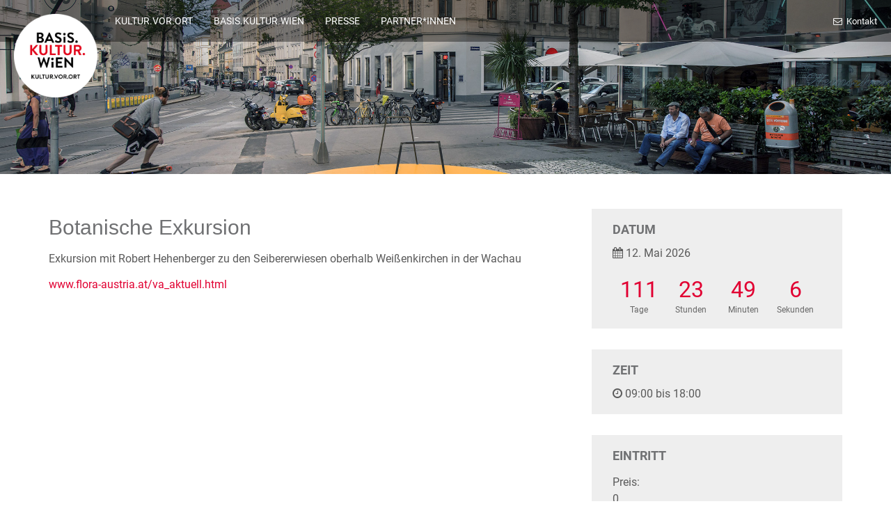

--- FILE ---
content_type: text/html; charset=UTF-8
request_url: https://kulturvorort.at/bk-events/botanische-exkursion-12-05-2019/
body_size: 10391
content:
<!DOCTYPE html>
<html lang="de">
<head>
	<meta charset="utf-8">
	<meta http-equiv="X-UA-Compatible" content="IE=edge">
	<meta name="viewport" content="width=device-width, initial-scale=1">
	<title>Botanische Exkursion &#8211; 12.05.2019 &#8211; Kultur Vor Ort</title>
<meta name='robots' content='max-image-preview:large' />
<link rel='dns-prefetch' href='//webcache-eu.datareporter.eu' />

<link rel="alternate" type="application/rss+xml" title="Kultur Vor Ort &raquo; Feed" href="https://kulturvorort.at/feed/" />
<link rel="alternate" type="application/rss+xml" title="Kultur Vor Ort &raquo; Kommentar-Feed" href="https://kulturvorort.at/comments/feed/" />
<link rel="alternate" title="oEmbed (JSON)" type="application/json+oembed" href="https://kulturvorort.at/wp-json/oembed/1.0/embed?url=https%3A%2F%2Fkulturvorort.at%2Fbk-events%2Fbotanische-exkursion-12-05-2019%2F" />
<link rel="alternate" title="oEmbed (XML)" type="text/xml+oembed" href="https://kulturvorort.at/wp-json/oembed/1.0/embed?url=https%3A%2F%2Fkulturvorort.at%2Fbk-events%2Fbotanische-exkursion-12-05-2019%2F&#038;format=xml" />
<style id='wp-img-auto-sizes-contain-inline-css' type='text/css'>
img:is([sizes=auto i],[sizes^="auto," i]){contain-intrinsic-size:3000px 1500px}
/*# sourceURL=wp-img-auto-sizes-contain-inline-css */
</style>
<style id='wp-emoji-styles-inline-css' type='text/css'>

	img.wp-smiley, img.emoji {
		display: inline !important;
		border: none !important;
		box-shadow: none !important;
		height: 1em !important;
		width: 1em !important;
		margin: 0 0.07em !important;
		vertical-align: -0.1em !important;
		background: none !important;
		padding: 0 !important;
	}
/*# sourceURL=wp-emoji-styles-inline-css */
</style>
<style id='wp-block-library-inline-css' type='text/css'>
:root{--wp-block-synced-color:#7a00df;--wp-block-synced-color--rgb:122,0,223;--wp-bound-block-color:var(--wp-block-synced-color);--wp-editor-canvas-background:#ddd;--wp-admin-theme-color:#007cba;--wp-admin-theme-color--rgb:0,124,186;--wp-admin-theme-color-darker-10:#006ba1;--wp-admin-theme-color-darker-10--rgb:0,107,160.5;--wp-admin-theme-color-darker-20:#005a87;--wp-admin-theme-color-darker-20--rgb:0,90,135;--wp-admin-border-width-focus:2px}@media (min-resolution:192dpi){:root{--wp-admin-border-width-focus:1.5px}}.wp-element-button{cursor:pointer}:root .has-very-light-gray-background-color{background-color:#eee}:root .has-very-dark-gray-background-color{background-color:#313131}:root .has-very-light-gray-color{color:#eee}:root .has-very-dark-gray-color{color:#313131}:root .has-vivid-green-cyan-to-vivid-cyan-blue-gradient-background{background:linear-gradient(135deg,#00d084,#0693e3)}:root .has-purple-crush-gradient-background{background:linear-gradient(135deg,#34e2e4,#4721fb 50%,#ab1dfe)}:root .has-hazy-dawn-gradient-background{background:linear-gradient(135deg,#faaca8,#dad0ec)}:root .has-subdued-olive-gradient-background{background:linear-gradient(135deg,#fafae1,#67a671)}:root .has-atomic-cream-gradient-background{background:linear-gradient(135deg,#fdd79a,#004a59)}:root .has-nightshade-gradient-background{background:linear-gradient(135deg,#330968,#31cdcf)}:root .has-midnight-gradient-background{background:linear-gradient(135deg,#020381,#2874fc)}:root{--wp--preset--font-size--normal:16px;--wp--preset--font-size--huge:42px}.has-regular-font-size{font-size:1em}.has-larger-font-size{font-size:2.625em}.has-normal-font-size{font-size:var(--wp--preset--font-size--normal)}.has-huge-font-size{font-size:var(--wp--preset--font-size--huge)}.has-text-align-center{text-align:center}.has-text-align-left{text-align:left}.has-text-align-right{text-align:right}.has-fit-text{white-space:nowrap!important}#end-resizable-editor-section{display:none}.aligncenter{clear:both}.items-justified-left{justify-content:flex-start}.items-justified-center{justify-content:center}.items-justified-right{justify-content:flex-end}.items-justified-space-between{justify-content:space-between}.screen-reader-text{border:0;clip-path:inset(50%);height:1px;margin:-1px;overflow:hidden;padding:0;position:absolute;width:1px;word-wrap:normal!important}.screen-reader-text:focus{background-color:#ddd;clip-path:none;color:#444;display:block;font-size:1em;height:auto;left:5px;line-height:normal;padding:15px 23px 14px;text-decoration:none;top:5px;width:auto;z-index:100000}html :where(.has-border-color){border-style:solid}html :where([style*=border-top-color]){border-top-style:solid}html :where([style*=border-right-color]){border-right-style:solid}html :where([style*=border-bottom-color]){border-bottom-style:solid}html :where([style*=border-left-color]){border-left-style:solid}html :where([style*=border-width]){border-style:solid}html :where([style*=border-top-width]){border-top-style:solid}html :where([style*=border-right-width]){border-right-style:solid}html :where([style*=border-bottom-width]){border-bottom-style:solid}html :where([style*=border-left-width]){border-left-style:solid}html :where(img[class*=wp-image-]){height:auto;max-width:100%}:where(figure){margin:0 0 1em}html :where(.is-position-sticky){--wp-admin--admin-bar--position-offset:var(--wp-admin--admin-bar--height,0px)}@media screen and (max-width:600px){html :where(.is-position-sticky){--wp-admin--admin-bar--position-offset:0px}}

/*# sourceURL=wp-block-library-inline-css */
</style><style id='global-styles-inline-css' type='text/css'>
:root{--wp--preset--aspect-ratio--square: 1;--wp--preset--aspect-ratio--4-3: 4/3;--wp--preset--aspect-ratio--3-4: 3/4;--wp--preset--aspect-ratio--3-2: 3/2;--wp--preset--aspect-ratio--2-3: 2/3;--wp--preset--aspect-ratio--16-9: 16/9;--wp--preset--aspect-ratio--9-16: 9/16;--wp--preset--color--black: #000000;--wp--preset--color--cyan-bluish-gray: #abb8c3;--wp--preset--color--white: #ffffff;--wp--preset--color--pale-pink: #f78da7;--wp--preset--color--vivid-red: #cf2e2e;--wp--preset--color--luminous-vivid-orange: #ff6900;--wp--preset--color--luminous-vivid-amber: #fcb900;--wp--preset--color--light-green-cyan: #7bdcb5;--wp--preset--color--vivid-green-cyan: #00d084;--wp--preset--color--pale-cyan-blue: #8ed1fc;--wp--preset--color--vivid-cyan-blue: #0693e3;--wp--preset--color--vivid-purple: #9b51e0;--wp--preset--gradient--vivid-cyan-blue-to-vivid-purple: linear-gradient(135deg,rgb(6,147,227) 0%,rgb(155,81,224) 100%);--wp--preset--gradient--light-green-cyan-to-vivid-green-cyan: linear-gradient(135deg,rgb(122,220,180) 0%,rgb(0,208,130) 100%);--wp--preset--gradient--luminous-vivid-amber-to-luminous-vivid-orange: linear-gradient(135deg,rgb(252,185,0) 0%,rgb(255,105,0) 100%);--wp--preset--gradient--luminous-vivid-orange-to-vivid-red: linear-gradient(135deg,rgb(255,105,0) 0%,rgb(207,46,46) 100%);--wp--preset--gradient--very-light-gray-to-cyan-bluish-gray: linear-gradient(135deg,rgb(238,238,238) 0%,rgb(169,184,195) 100%);--wp--preset--gradient--cool-to-warm-spectrum: linear-gradient(135deg,rgb(74,234,220) 0%,rgb(151,120,209) 20%,rgb(207,42,186) 40%,rgb(238,44,130) 60%,rgb(251,105,98) 80%,rgb(254,248,76) 100%);--wp--preset--gradient--blush-light-purple: linear-gradient(135deg,rgb(255,206,236) 0%,rgb(152,150,240) 100%);--wp--preset--gradient--blush-bordeaux: linear-gradient(135deg,rgb(254,205,165) 0%,rgb(254,45,45) 50%,rgb(107,0,62) 100%);--wp--preset--gradient--luminous-dusk: linear-gradient(135deg,rgb(255,203,112) 0%,rgb(199,81,192) 50%,rgb(65,88,208) 100%);--wp--preset--gradient--pale-ocean: linear-gradient(135deg,rgb(255,245,203) 0%,rgb(182,227,212) 50%,rgb(51,167,181) 100%);--wp--preset--gradient--electric-grass: linear-gradient(135deg,rgb(202,248,128) 0%,rgb(113,206,126) 100%);--wp--preset--gradient--midnight: linear-gradient(135deg,rgb(2,3,129) 0%,rgb(40,116,252) 100%);--wp--preset--font-size--small: 13px;--wp--preset--font-size--medium: 20px;--wp--preset--font-size--large: 36px;--wp--preset--font-size--x-large: 42px;--wp--preset--spacing--20: 0.44rem;--wp--preset--spacing--30: 0.67rem;--wp--preset--spacing--40: 1rem;--wp--preset--spacing--50: 1.5rem;--wp--preset--spacing--60: 2.25rem;--wp--preset--spacing--70: 3.38rem;--wp--preset--spacing--80: 5.06rem;--wp--preset--shadow--natural: 6px 6px 9px rgba(0, 0, 0, 0.2);--wp--preset--shadow--deep: 12px 12px 50px rgba(0, 0, 0, 0.4);--wp--preset--shadow--sharp: 6px 6px 0px rgba(0, 0, 0, 0.2);--wp--preset--shadow--outlined: 6px 6px 0px -3px rgb(255, 255, 255), 6px 6px rgb(0, 0, 0);--wp--preset--shadow--crisp: 6px 6px 0px rgb(0, 0, 0);}:where(.is-layout-flex){gap: 0.5em;}:where(.is-layout-grid){gap: 0.5em;}body .is-layout-flex{display: flex;}.is-layout-flex{flex-wrap: wrap;align-items: center;}.is-layout-flex > :is(*, div){margin: 0;}body .is-layout-grid{display: grid;}.is-layout-grid > :is(*, div){margin: 0;}:where(.wp-block-columns.is-layout-flex){gap: 2em;}:where(.wp-block-columns.is-layout-grid){gap: 2em;}:where(.wp-block-post-template.is-layout-flex){gap: 1.25em;}:where(.wp-block-post-template.is-layout-grid){gap: 1.25em;}.has-black-color{color: var(--wp--preset--color--black) !important;}.has-cyan-bluish-gray-color{color: var(--wp--preset--color--cyan-bluish-gray) !important;}.has-white-color{color: var(--wp--preset--color--white) !important;}.has-pale-pink-color{color: var(--wp--preset--color--pale-pink) !important;}.has-vivid-red-color{color: var(--wp--preset--color--vivid-red) !important;}.has-luminous-vivid-orange-color{color: var(--wp--preset--color--luminous-vivid-orange) !important;}.has-luminous-vivid-amber-color{color: var(--wp--preset--color--luminous-vivid-amber) !important;}.has-light-green-cyan-color{color: var(--wp--preset--color--light-green-cyan) !important;}.has-vivid-green-cyan-color{color: var(--wp--preset--color--vivid-green-cyan) !important;}.has-pale-cyan-blue-color{color: var(--wp--preset--color--pale-cyan-blue) !important;}.has-vivid-cyan-blue-color{color: var(--wp--preset--color--vivid-cyan-blue) !important;}.has-vivid-purple-color{color: var(--wp--preset--color--vivid-purple) !important;}.has-black-background-color{background-color: var(--wp--preset--color--black) !important;}.has-cyan-bluish-gray-background-color{background-color: var(--wp--preset--color--cyan-bluish-gray) !important;}.has-white-background-color{background-color: var(--wp--preset--color--white) !important;}.has-pale-pink-background-color{background-color: var(--wp--preset--color--pale-pink) !important;}.has-vivid-red-background-color{background-color: var(--wp--preset--color--vivid-red) !important;}.has-luminous-vivid-orange-background-color{background-color: var(--wp--preset--color--luminous-vivid-orange) !important;}.has-luminous-vivid-amber-background-color{background-color: var(--wp--preset--color--luminous-vivid-amber) !important;}.has-light-green-cyan-background-color{background-color: var(--wp--preset--color--light-green-cyan) !important;}.has-vivid-green-cyan-background-color{background-color: var(--wp--preset--color--vivid-green-cyan) !important;}.has-pale-cyan-blue-background-color{background-color: var(--wp--preset--color--pale-cyan-blue) !important;}.has-vivid-cyan-blue-background-color{background-color: var(--wp--preset--color--vivid-cyan-blue) !important;}.has-vivid-purple-background-color{background-color: var(--wp--preset--color--vivid-purple) !important;}.has-black-border-color{border-color: var(--wp--preset--color--black) !important;}.has-cyan-bluish-gray-border-color{border-color: var(--wp--preset--color--cyan-bluish-gray) !important;}.has-white-border-color{border-color: var(--wp--preset--color--white) !important;}.has-pale-pink-border-color{border-color: var(--wp--preset--color--pale-pink) !important;}.has-vivid-red-border-color{border-color: var(--wp--preset--color--vivid-red) !important;}.has-luminous-vivid-orange-border-color{border-color: var(--wp--preset--color--luminous-vivid-orange) !important;}.has-luminous-vivid-amber-border-color{border-color: var(--wp--preset--color--luminous-vivid-amber) !important;}.has-light-green-cyan-border-color{border-color: var(--wp--preset--color--light-green-cyan) !important;}.has-vivid-green-cyan-border-color{border-color: var(--wp--preset--color--vivid-green-cyan) !important;}.has-pale-cyan-blue-border-color{border-color: var(--wp--preset--color--pale-cyan-blue) !important;}.has-vivid-cyan-blue-border-color{border-color: var(--wp--preset--color--vivid-cyan-blue) !important;}.has-vivid-purple-border-color{border-color: var(--wp--preset--color--vivid-purple) !important;}.has-vivid-cyan-blue-to-vivid-purple-gradient-background{background: var(--wp--preset--gradient--vivid-cyan-blue-to-vivid-purple) !important;}.has-light-green-cyan-to-vivid-green-cyan-gradient-background{background: var(--wp--preset--gradient--light-green-cyan-to-vivid-green-cyan) !important;}.has-luminous-vivid-amber-to-luminous-vivid-orange-gradient-background{background: var(--wp--preset--gradient--luminous-vivid-amber-to-luminous-vivid-orange) !important;}.has-luminous-vivid-orange-to-vivid-red-gradient-background{background: var(--wp--preset--gradient--luminous-vivid-orange-to-vivid-red) !important;}.has-very-light-gray-to-cyan-bluish-gray-gradient-background{background: var(--wp--preset--gradient--very-light-gray-to-cyan-bluish-gray) !important;}.has-cool-to-warm-spectrum-gradient-background{background: var(--wp--preset--gradient--cool-to-warm-spectrum) !important;}.has-blush-light-purple-gradient-background{background: var(--wp--preset--gradient--blush-light-purple) !important;}.has-blush-bordeaux-gradient-background{background: var(--wp--preset--gradient--blush-bordeaux) !important;}.has-luminous-dusk-gradient-background{background: var(--wp--preset--gradient--luminous-dusk) !important;}.has-pale-ocean-gradient-background{background: var(--wp--preset--gradient--pale-ocean) !important;}.has-electric-grass-gradient-background{background: var(--wp--preset--gradient--electric-grass) !important;}.has-midnight-gradient-background{background: var(--wp--preset--gradient--midnight) !important;}.has-small-font-size{font-size: var(--wp--preset--font-size--small) !important;}.has-medium-font-size{font-size: var(--wp--preset--font-size--medium) !important;}.has-large-font-size{font-size: var(--wp--preset--font-size--large) !important;}.has-x-large-font-size{font-size: var(--wp--preset--font-size--x-large) !important;}
/*# sourceURL=global-styles-inline-css */
</style>

<style id='classic-theme-styles-inline-css' type='text/css'>
/*! This file is auto-generated */
.wp-block-button__link{color:#fff;background-color:#32373c;border-radius:9999px;box-shadow:none;text-decoration:none;padding:calc(.667em + 2px) calc(1.333em + 2px);font-size:1.125em}.wp-block-file__button{background:#32373c;color:#fff;text-decoration:none}
/*# sourceURL=/wp-includes/css/classic-themes.min.css */
</style>
<link rel='stylesheet' id='bk-events_flatpickrcss-css' href='https://kulturvorort.at/wp-content/plugins/bk-events/public/css/flatpickr.css?ver=1.0.4' type='text/css' media='all' />
<link rel='stylesheet' id='bk-events_maincss-css' href='https://kulturvorort.at/wp-content/plugins/bk-events/public/css/bk-events-public.css?ver=1.0.4' type='text/css' media='all' />
<link rel='stylesheet' id='style-datareporter-css' href='https://webcache-eu.datareporter.eu/c/e68c85a0-6c49-4e98-92bd-71eeebf1fd3d/0lOTRaJWK8OR/2xQ/banner.css?ver=6.9' type='text/css' media='all' />
<link rel='stylesheet' id='font-awesome-css' href='https://kulturvorort.at/wp-content/themes/kultur-vor-ort/assets/stylesheet/css/font-awesome.css?ver=1.0.0' type='text/css' media='all' />
<link rel='stylesheet' id='grid-css' href='https://kulturvorort.at/wp-content/themes/kultur-vor-ort/assets/stylesheet/css/grid.css?ver=1.0.0' type='text/css' media='all' />
<link rel='stylesheet' id='main-css' href='https://kulturvorort.at/wp-content/themes/kultur-vor-ort/style.css?ver=6.9' type='text/css' media='all' />
<link rel='stylesheet' id='res_google_fonts_css-css' href='https://kulturvorort.at/wp-content/themes/kultur-vor-ort/google-fonts/css/res_google_fonts_css.css?ver=1.0.0' type='text/css' media='all' />
<link rel='stylesheet' id='newsletter-css' href='https://kulturvorort.at/wp-content/plugins/newsletter/style.css?ver=9.1.1' type='text/css' media='all' />
<link rel='stylesheet' id='js_composer_custom_css-css' href='//kulturvorort.at/wp-content/uploads/sites/5/js_composer/custom.css?ver=8.7.2' type='text/css' media='all' />
<script type="text/javascript" src="https://kulturvorort.at/wp-includes/js/jquery/jquery.min.js?ver=3.7.1" id="jquery-core-js"></script>
<script type="text/javascript" src="https://kulturvorort.at/wp-includes/js/jquery/jquery-migrate.min.js?ver=3.4.1" id="jquery-migrate-js"></script>
<script type="text/javascript" src="https://kulturvorort.at/wp-content/plugins/bk-events/public/js/parsley.min.js?ver=1.0.4" id="parsley-js"></script>
<script type="text/javascript" src="https://kulturvorort.at/wp-content/plugins/bk-events/public/js/parsley-de.js?ver=1.0.4" id="parsley-de-js"></script>
<script type="text/javascript" src="https://kulturvorort.at/wp-content/plugins/bk-events/public/js/flatpickr.js?ver=1.0.4" id="flatpickr-js"></script>
<script type="text/javascript" src="https://kulturvorort.at/wp-content/plugins/bk-events/public/js/flatpickr-de.js?ver=1.0.4" id="flatpickr-de-js"></script>
<script></script><link rel="https://api.w.org/" href="https://kulturvorort.at/wp-json/" /><link rel="EditURI" type="application/rsd+xml" title="RSD" href="https://kulturvorort.at/xmlrpc.php?rsd" />
<meta name="generator" content="WordPress 6.9" />
<link rel="canonical" href="https://kulturvorort.at/bk-events/botanische-exkursion-12-05-2019/" />
<link rel='shortlink' href='https://kulturvorort.at/?p=2570' />
<meta name="generator" content="Redux 4.5.10" /><meta name="generator" content="Powered by WPBakery Page Builder - drag and drop page builder for WordPress."/>
<link rel="icon" href="https://kulturvorort.at/wp-content/uploads/sites/5/2021/02/cropped-kvo_favicon-1-32x32.png" sizes="32x32" />
<link rel="icon" href="https://kulturvorort.at/wp-content/uploads/sites/5/2021/02/cropped-kvo_favicon-1-192x192.png" sizes="192x192" />
<link rel="apple-touch-icon" href="https://kulturvorort.at/wp-content/uploads/sites/5/2021/02/cropped-kvo_favicon-1-180x180.png" />
<meta name="msapplication-TileImage" content="https://kulturvorort.at/wp-content/uploads/sites/5/2021/02/cropped-kvo_favicon-1-270x270.png" />
		<style type="text/css" id="wp-custom-css">
			.banner__content {
background:white;
padding: 30px 30px;
  opacity:0.8;
  border-radius:16px;
  color: #000;
}

.banner__title, .banner__text {
  
  color:#000
}

.banner__href {
    display: inline-block;
    border: 2px solid red;
    border-radius: 90px;
    font-size: 18px;
    color: red;
    text-decoration: none;
    padding: 10px 30px;
    transition: all 0.15s ease-in-out;
}


@media print {
.top__wrapper,.top__content,.banner__item--small,.footer,.sidebar__sidebar { display:none;}
}


/*temporary*/


.contact__form form input[type=text], .contact__form form input[type=email] {
  border: 1px solid #999999
}

.contact__form form span {
  color: #999999;

}
.contact__form form span {
   font-size: 14px;
}
.blog__list-date {
	display:none;
}
.wpb_wrapper p,h3{
  color: #5a5a5a;
}


.event__description table {
	width: 100%;

}
.event__content,.event__description table,.calendar__list-title,.wpb_wrapper,.wpb_wrapper p, h3,.blog__list-title {
	color:#707173;
	}
.download__text p{
  color: #ffffff;
}


.footer__links-item {

    margin: 1%;
    padding: 10px;
    border-radius: 5px;
    display: flex;
    background-color: #ECEFF1;
    align-items: center;
    justify-content: center;
    transition: all 0.15s ease-in-out;
}

.calendar__grid-title span,
.calendar__list-title span {
	display: block;
	font-size: 12px;
	margin-bottom: 2px;
}

.calendar__select-wrap::after {
	pointer-events: none;	
}

.home .banner__item, .page-template-page-home-widget-php .banner__item, .page-template-page-home-2 .banner__item {
	padding-bottom: 0;
}

/* Button Styles an basiskultur.at angleichen */

.vc_btn3.vc_btn3-shape-rounded {
    border-radius: 100000px !important;
}

.vc_btn3-size-md {
    font-size: 18px !important;
    padding: 12px 35px 10px !important;
}

.vc_btn3.vc_btn3-color-danger.vc_btn3-style-modern {
    background: #e3071c !important;
    border: 1px solid #e3071c !important;
    color: #fff !important;
    font-weight: 500;
}

.vc_btn3-container:not(:first-child) {
	margin-top: 20px;
}

.vc_btn3.vc_btn3-color-danger.vc_btn3-style-modern:active, .vc_btn3.vc_btn3-color-danger.vc_btn3-style-modern:focus, .vc_btn3.vc_btn3-color-danger.vc_btn3-style-modern:hover {
    background: #b20516 !important;
    border-color: #b20516 !important;
}		</style>
		<noscript><style> .wpb_animate_when_almost_visible { opacity: 1; }</style></noscript>	<link rel='stylesheet' id='redux-custom-fonts-css' href='//kulturvorort.at/wp-content/uploads/sites/5/redux/custom-fonts/fonts.css?ver=1761748044' type='text/css' media='all' />
<meta name="generator" content="WP Rocket 3.20.3" data-wpr-features="wpr_preload_links wpr_desktop" /></head>


<body class="wp-singular bk-events-template-default single single-bk-events postid-2570 wp-theme-kultur-vor-ort wpb-js-composer js-comp-ver-8.7.2 vc_responsive">
	<!-- MAIN CONTENT -->
	<div data-rocket-location-hash="29b9cdf602a86d79f9d6e16c093a1de4" class="top">
		<div data-rocket-location-hash="76cfc8438b26467f9008a389566ae9fb" class="top__wrapper">
			
	<div data-rocket-location-hash="e3ed5cb43bebb43bd644f662f45be818" class="top__logo">
	<div class="top__logo-wrap">
	<a href="https://kulturvorort.at" class="top__logo-href">
	<img src="https://kulturvorort.at/wp-content/uploads/sites/5/2018/11/Basis-Kultur-Wien_Logo_Referatsabteilungslogo_Kultur-Vor-Ort_3C.png" alt="Kultur Vor Ort" class="top__logo-img">
	</a>
	</div>
	</div>
				<div data-rocket-location-hash="00c693b44ba293c2046fba4e7fa5ef59" class="top__toggle">
				<i class="fa fa-bars"></i>
			</div>
			<div data-rocket-location-hash="4b694be6519be943d417a706b7fa53ec" class="top__content">
				<div class="top__left">
					<div class="nav">
						<div class="nav__list">
							<div class="menu-item menu-item-type-post_type menu-item-object-page menu-item-7986 nav__item"><a target="_blank" href="https://kulturvorort.at/home/" class="nav__href">KULTUR.VOR.ORT</a></div>
<div class="menu-item menu-item-type-custom menu-item-object-custom menu-item-1715 nav__item"><a target="_blank" href="http://basiskultur.at" class="nav__href">BASIS.KULTUR.WIEN</a></div>
<div class="menu-item menu-item-type-custom menu-item-object-custom menu-item-1766 nav__item"><a target="_blank" href="https://kulturvorort.at/presse/" class="nav__href">PRESSE</a></div>
<div class="menu-item menu-item-type-post_type menu-item-object-page menu-item-8692 nav__item"><a target="_blank" href="https://kulturvorort.at/partner/" class="nav__href">PARTNER*INNEN</a></div>
						</div>
					</div>
				</div>
				
<div class="top__right">
<div class="top__cta">

	<div class="top__cta-item">
	<a href="https://kulturvorort.at/kontakt" class="top__cta-href">
	<i class="fa fa-envelope-o"></i> Kontakt
	</a>
	</div>
	
</div>
</div>
			</div>
		</div>
	</div>

<script type="text/javascript">
  var eventDate = '2026-05-12';
</script>

<div data-rocket-location-hash="d282018d87cfa9f27b3df20c71e07478" class="banner__item banner__item--small" style="background-image: url('https://kulturvorort.at/wp-content/uploads/sites/5/2018/04/MOBILE-BÜHNE_C_Pochard.jpg')">
  <div data-rocket-location-hash="9197e62135c24d6570dec5445fb867ef" class="banner__inner">

  </div>
</div>

<div data-rocket-location-hash="3283237a3fe315213d322b824119b036" class="single-event">
  <div data-rocket-location-hash="04b24f2a01e05ca636ff58e62299aa1e" class="container">
    <div data-rocket-location-hash="a16031ece8200cbfb3c787ed565be6f2" class="row">
      <div class="col-md-8">
        <div class="event__content">
          <div class="single__title">
            Botanische Exkursion          </div>

          
          <div class="event__description">
            <p>Exkursion mit Robert Hehenberger zu den Seibererwiesen oberhalb Weißenkirchen in der Wachau</p>
          </div>

          
                                  <a target="_blank" href="https://www.flora-austria.at/va_aktuell.html">www.flora-austria.at/va_aktuell.html</a>
          
          <div class="event__poster">

          </div>

        </div>
      </div>
      <div class="col-md-4">
        <div class="event__sidebar">

          <div class="event__date event__sidebar--item">
            <h3>Datum</h3>
            <i class="fa fa-calendar"></i> 12. Mai 2026            <ul class="bk-events-countdown">
              <li><span class="bk-event-days"></span>Tage</li>
              <li><span class="bk-event-hours"></span>Stunden</li>
              <li><span class="bk-event-minutes"></span>Minuten</li>
              <li><span class="bk-event-seconds"></span>Sekunden</li>
            </ul>
          </div>

          
          <div class="event__time event__sidebar--item">
            <h3>Zeit</h3>
            <i class="fa fa-clock-o"></i> 09:00 bis 18:00          </div>
		<div class="event__sidebar--item">
            <h3>Eintritt</h3>
                            
            <div class="event__pricing">
              <p>Preis: <br> 0</p>
            </div>

                    </div>

          <div class="event__location event__sidebar--item">
            <h3>Ort</h3>
            <i class="fa fa-map-marker"></i> Weißenkirchen in der Wachau<br>
            Siehe Weblink ,  3610<br>
            <br>
                          Weitere Informationen:<br>
              <br>              <br>                        </div>

          <!--<div class="event__share event__sidebar--item">
            <p>
                          </p>
          </div>-->

        </div>
      </div>
    </div>
  </div>
  <div data-rocket-location-hash="7ebf1f68fc01b29700f287223ccf3562" class="container-fluid">
    <div data-rocket-location-hash="886052d89aa58b7a0d9180233ecfb60b" class="row">
      <div class="col-md-12">
        <div class="event__map">
                    <div class="our-location__map">
            <iframe src="https://www.google.com/maps/embed/v1/place?key=AIzaSyCCWq1eN1d8-u02NKQt3qeKO3cEpuk6PWU&amp;q=Siehe+Weblink3610%2C+Vienna%2C+Austria" width="100%" height="500" frameborder="0" style="border:0" allowfullscreen=""></iframe>
          </div>
        </div>
      </div>
    </div>
  </div>
</div>

<footer data-rocket-location-hash="b1228bb6d465c3b12aa29baf0654f889" class="footer">
  <div data-rocket-location-hash="86e7759ebf0c59d073be9e2ac56e107d" class="container">
    <div data-rocket-location-hash="e73e08a18442a713fe448cee35c9d398" class="footer__container">
      <div class="footer__col"><div class="footer__title">Menü</div><div class="menu-footer-menu-widget-container"><ul id="menu-footer-menu-widget" class="menu"><li id="menu-item-7399" class="menu-item menu-item-type-custom menu-item-object-custom menu-item-7399"><a target="_blank" href="https://basiskultur.at">VERANSTALTUNGEN</a></li>
<li id="menu-item-1767" class="menu-item menu-item-type-post_type menu-item-object-page menu-item-1767"><a target="_blank" href="https://kulturvorort.at/team/">PROJEKTLEITUNG</a></li>
<li id="menu-item-1770" class="menu-item menu-item-type-custom menu-item-object-custom menu-item-1770"><a target="_blank" href="https://kulturvorort.at/presse/">PRESSE</a></li>
<li id="menu-item-8694" class="menu-item menu-item-type-post_type menu-item-object-page menu-item-8694"><a target="_blank" href="https://kulturvorort.at/archiv/">ARCHIV</a></li>
</ul></div></div><div class="footer__col"><div class="footer__title">Social Media</div><div class="footer__social"><div class="footer__social-item footer__social-item--fb"><a href="https://www.facebook.com/basiskulturwien/" target="_blank">Facebook</a></div><div class="footer__social-item footer__social-item--yt"><a href="https://www.youtube.com/channel/UC1nmPatv8J4mmyMxjDP_QTw" target="_blank">Youtube</a></div><div class="footer__social-item footer__social-item--ig"><a href="https://www.instagram.com/basis.kultur.wien/" target="_blank">Instagram</a></div></div></div><div class="footer__col footer__col--wide"><div class="footer__title">unsere Seiten</div><div class="footer__links">    <a href="https://basiskultur.at/" class="footer__links-item">
      <img src="https://kulturvorort.at/wp-content/uploads/sites/5/2019/08/logo-2018.png" alt="">
    </a>
        <a href=" https://wirsindwien.com/" class="footer__links-item">
      <img src="https://kulturvorort.at/wp-content/uploads/sites/5/2018/11/wirsindwien-neu.png" alt="">
    </a>
        <a href="https://shift.wien/projekte/" class="footer__links-item">
      <img src="https://kulturvorort.at/wp-content/uploads/sites/5/2025/02/shift_logo_bunt.png" alt="">
    </a>
        <a href="https://tschauner.at/" class="footer__links-item">
      <img src="https://kulturvorort.at/wp-content/uploads/sites/5/2019/08/Tschauner-Bühne_Logo_RGB_Grün.png" alt="">
    </a>
        <a href="https://kultursommer.wien/?lang=de" class="footer__links-item">
      <img src="https://kulturvorort.at/wp-content/uploads/sites/5/2024/10/Kultursommer.jpg" alt="">
    </a>
    </div></div>    </div>
  </div>
  <div data-rocket-location-hash="5b2a721a097279d4f6c488f4be169759" class="footer__copy">
    <div data-rocket-location-hash="9977d61c3ff181bf93d694767789968e" class="container">
      <div class="footer__after container"><div class="footer__after--wrapper"><div class="menu-impressum-kontakt-datenschutzerklaerung-container"><ul id="menu-impressum-kontakt-datenschutzerklaerung" class="menu"><li id="menu-item-1125" class="menu-item menu-item-type-post_type menu-item-object-page menu-item-1125"><a target="_blank" href="https://kulturvorort.at/kontakt-impressum/">Impressum</a></li>
<li id="menu-item-1127" class="menu-item menu-item-type-post_type menu-item-object-page menu-item-1127"><a target="_blank" href="https://kulturvorort.at/kontakt/">Kontakt</a></li>
<li id="menu-item-11709" class="menu-item menu-item-type-post_type menu-item-object-page menu-item-11709"><a target="_blank" href="https://kulturvorort.at/datenschutzerklaerung/">Datenschutzerklärung</a></li>
</ul></div></div></div>    </div>
  </div>
</footer>

<!-- /MAIN CONTENT -->

<script type="speculationrules">
{"prefetch":[{"source":"document","where":{"and":[{"href_matches":"/*"},{"not":{"href_matches":["/wp-*.php","/wp-admin/*","/wp-content/uploads/sites/5/*","/wp-content/*","/wp-content/plugins/*","/wp-content/themes/kultur-vor-ort/*","/*\\?(.+)"]}},{"not":{"selector_matches":"a[rel~=\"nofollow\"]"}},{"not":{"selector_matches":".no-prefetch, .no-prefetch a"}}]},"eagerness":"conservative"}]}
</script>
<script type="text/javascript" src="https://www.gstatic.com/charts/loader.js" defer></script><script src="https://maps.googleapis.com/maps/api/js?key=AIzaSyBmxAPRuIW7BDZUDwcFOCpbZwSlzmaxwm8&libraries=places" defer></script><script type="text/javascript" src="https://webcache-eu.datareporter.eu/c/e68c85a0-6c49-4e98-92bd-71eeebf1fd3d/0lOTRaJWK8OR/2xQ/banner.js?lang=de&amp;ver=1.0" id="datareporter_script-js"></script>
<script type="text/javascript" id="datareporter_script-js-after">
/* <![CDATA[ */
window.cookieconsent.initialise(dr_cookiebanner_options);
//# sourceURL=datareporter_script-js-after
/* ]]> */
</script>
<script type="text/javascript" id="rocket-browser-checker-js-after">
/* <![CDATA[ */
"use strict";var _createClass=function(){function defineProperties(target,props){for(var i=0;i<props.length;i++){var descriptor=props[i];descriptor.enumerable=descriptor.enumerable||!1,descriptor.configurable=!0,"value"in descriptor&&(descriptor.writable=!0),Object.defineProperty(target,descriptor.key,descriptor)}}return function(Constructor,protoProps,staticProps){return protoProps&&defineProperties(Constructor.prototype,protoProps),staticProps&&defineProperties(Constructor,staticProps),Constructor}}();function _classCallCheck(instance,Constructor){if(!(instance instanceof Constructor))throw new TypeError("Cannot call a class as a function")}var RocketBrowserCompatibilityChecker=function(){function RocketBrowserCompatibilityChecker(options){_classCallCheck(this,RocketBrowserCompatibilityChecker),this.passiveSupported=!1,this._checkPassiveOption(this),this.options=!!this.passiveSupported&&options}return _createClass(RocketBrowserCompatibilityChecker,[{key:"_checkPassiveOption",value:function(self){try{var options={get passive(){return!(self.passiveSupported=!0)}};window.addEventListener("test",null,options),window.removeEventListener("test",null,options)}catch(err){self.passiveSupported=!1}}},{key:"initRequestIdleCallback",value:function(){!1 in window&&(window.requestIdleCallback=function(cb){var start=Date.now();return setTimeout(function(){cb({didTimeout:!1,timeRemaining:function(){return Math.max(0,50-(Date.now()-start))}})},1)}),!1 in window&&(window.cancelIdleCallback=function(id){return clearTimeout(id)})}},{key:"isDataSaverModeOn",value:function(){return"connection"in navigator&&!0===navigator.connection.saveData}},{key:"supportsLinkPrefetch",value:function(){var elem=document.createElement("link");return elem.relList&&elem.relList.supports&&elem.relList.supports("prefetch")&&window.IntersectionObserver&&"isIntersecting"in IntersectionObserverEntry.prototype}},{key:"isSlowConnection",value:function(){return"connection"in navigator&&"effectiveType"in navigator.connection&&("2g"===navigator.connection.effectiveType||"slow-2g"===navigator.connection.effectiveType)}}]),RocketBrowserCompatibilityChecker}();
//# sourceURL=rocket-browser-checker-js-after
/* ]]> */
</script>
<script type="text/javascript" id="rocket-preload-links-js-extra">
/* <![CDATA[ */
var RocketPreloadLinksConfig = {"excludeUris":"/(?:.+/)?feed(?:/(?:.+/?)?)?$|/(?:.+/)?embed/|http://(/%5B/%5D+)?/(index.php/)?(.*)wp-json(/.*|$)|/refer/|/go/|/recommend/|/recommends/","usesTrailingSlash":"1","imageExt":"jpg|jpeg|gif|png|tiff|bmp|webp|avif|pdf|doc|docx|xls|xlsx|php","fileExt":"jpg|jpeg|gif|png|tiff|bmp|webp|avif|pdf|doc|docx|xls|xlsx|php|html|htm","siteUrl":"https://kulturvorort.at","onHoverDelay":"100","rateThrottle":"3"};
//# sourceURL=rocket-preload-links-js-extra
/* ]]> */
</script>
<script type="text/javascript" id="rocket-preload-links-js-after">
/* <![CDATA[ */
(function() {
"use strict";var r="function"==typeof Symbol&&"symbol"==typeof Symbol.iterator?function(e){return typeof e}:function(e){return e&&"function"==typeof Symbol&&e.constructor===Symbol&&e!==Symbol.prototype?"symbol":typeof e},e=function(){function i(e,t){for(var n=0;n<t.length;n++){var i=t[n];i.enumerable=i.enumerable||!1,i.configurable=!0,"value"in i&&(i.writable=!0),Object.defineProperty(e,i.key,i)}}return function(e,t,n){return t&&i(e.prototype,t),n&&i(e,n),e}}();function i(e,t){if(!(e instanceof t))throw new TypeError("Cannot call a class as a function")}var t=function(){function n(e,t){i(this,n),this.browser=e,this.config=t,this.options=this.browser.options,this.prefetched=new Set,this.eventTime=null,this.threshold=1111,this.numOnHover=0}return e(n,[{key:"init",value:function(){!this.browser.supportsLinkPrefetch()||this.browser.isDataSaverModeOn()||this.browser.isSlowConnection()||(this.regex={excludeUris:RegExp(this.config.excludeUris,"i"),images:RegExp(".("+this.config.imageExt+")$","i"),fileExt:RegExp(".("+this.config.fileExt+")$","i")},this._initListeners(this))}},{key:"_initListeners",value:function(e){-1<this.config.onHoverDelay&&document.addEventListener("mouseover",e.listener.bind(e),e.listenerOptions),document.addEventListener("mousedown",e.listener.bind(e),e.listenerOptions),document.addEventListener("touchstart",e.listener.bind(e),e.listenerOptions)}},{key:"listener",value:function(e){var t=e.target.closest("a"),n=this._prepareUrl(t);if(null!==n)switch(e.type){case"mousedown":case"touchstart":this._addPrefetchLink(n);break;case"mouseover":this._earlyPrefetch(t,n,"mouseout")}}},{key:"_earlyPrefetch",value:function(t,e,n){var i=this,r=setTimeout(function(){if(r=null,0===i.numOnHover)setTimeout(function(){return i.numOnHover=0},1e3);else if(i.numOnHover>i.config.rateThrottle)return;i.numOnHover++,i._addPrefetchLink(e)},this.config.onHoverDelay);t.addEventListener(n,function e(){t.removeEventListener(n,e,{passive:!0}),null!==r&&(clearTimeout(r),r=null)},{passive:!0})}},{key:"_addPrefetchLink",value:function(i){return this.prefetched.add(i.href),new Promise(function(e,t){var n=document.createElement("link");n.rel="prefetch",n.href=i.href,n.onload=e,n.onerror=t,document.head.appendChild(n)}).catch(function(){})}},{key:"_prepareUrl",value:function(e){if(null===e||"object"!==(void 0===e?"undefined":r(e))||!1 in e||-1===["http:","https:"].indexOf(e.protocol))return null;var t=e.href.substring(0,this.config.siteUrl.length),n=this._getPathname(e.href,t),i={original:e.href,protocol:e.protocol,origin:t,pathname:n,href:t+n};return this._isLinkOk(i)?i:null}},{key:"_getPathname",value:function(e,t){var n=t?e.substring(this.config.siteUrl.length):e;return n.startsWith("/")||(n="/"+n),this._shouldAddTrailingSlash(n)?n+"/":n}},{key:"_shouldAddTrailingSlash",value:function(e){return this.config.usesTrailingSlash&&!e.endsWith("/")&&!this.regex.fileExt.test(e)}},{key:"_isLinkOk",value:function(e){return null!==e&&"object"===(void 0===e?"undefined":r(e))&&(!this.prefetched.has(e.href)&&e.origin===this.config.siteUrl&&-1===e.href.indexOf("?")&&-1===e.href.indexOf("#")&&!this.regex.excludeUris.test(e.href)&&!this.regex.images.test(e.href))}}],[{key:"run",value:function(){"undefined"!=typeof RocketPreloadLinksConfig&&new n(new RocketBrowserCompatibilityChecker({capture:!0,passive:!0}),RocketPreloadLinksConfig).init()}}]),n}();t.run();
}());

//# sourceURL=rocket-preload-links-js-after
/* ]]> */
</script>
<script type="text/javascript" src="https://kulturvorort.at/wp-content/themes/kultur-vor-ort/assets/js/owl.carousel.min.js?ver=1.0.0" id="owl-carousel-js"></script>
<script type="text/javascript" src="https://kulturvorort.at/wp-content/themes/kultur-vor-ort/assets/js/template.js?ver=1.0.0" id="template-js"></script>
<script type="text/javascript" src="https://kulturvorort.at/wp-content/themes/kultur-vor-ort/assets/js/main.js?ver=1.0.0" id="main-js"></script>
<script type="text/javascript" id="newsletter-js-extra">
/* <![CDATA[ */
var newsletter_data = {"action_url":"https://kulturvorort.at/wp-admin/admin-ajax.php"};
//# sourceURL=newsletter-js-extra
/* ]]> */
</script>
<script type="text/javascript" src="https://kulturvorort.at/wp-content/plugins/newsletter/main.js?ver=9.1.1" id="newsletter-js"></script>
<script></script><script>var rocket_beacon_data = {"ajax_url":"https:\/\/kulturvorort.at\/wp-admin\/admin-ajax.php","nonce":"1e74778101","url":"https:\/\/kulturvorort.at\/bk-events\/botanische-exkursion-12-05-2019","is_mobile":false,"width_threshold":1600,"height_threshold":700,"delay":500,"debug":null,"status":{"atf":true,"lrc":true,"preconnect_external_domain":true},"elements":"img, video, picture, p, main, div, li, svg, section, header, span","lrc_threshold":1800,"preconnect_external_domain_elements":["link","script","iframe"],"preconnect_external_domain_exclusions":["static.cloudflareinsights.com","rel=\"profile\"","rel=\"preconnect\"","rel=\"dns-prefetch\"","rel=\"icon\""]}</script><script data-name="wpr-wpr-beacon" src='https://kulturvorort.at/wp-content/plugins/wp-rocket/assets/js/wpr-beacon.min.js' async></script></body>
</html>
<!--
Performance optimized by Redis Object Cache. Learn more: https://wprediscache.com

Erhielt 1919 Objects (4 MB) von Redis beim Benutzen von PhpRedis (v6.3.0).
-->

<!-- This website is like a Rocket, isn't it? Performance optimized by WP Rocket. Learn more: https://wp-rocket.me -->

--- FILE ---
content_type: text/css; charset=utf-8
request_url: https://kulturvorort.at/wp-content/themes/kultur-vor-ort/style.css?ver=6.9
body_size: 1380
content:
/*
* Theme Name: Kultur Vor Ort
* Description: A Wordpress theme for kultur-vor-ort.
* Author: UDM.at
* Author URI: http://www.udm.at/
* Version: 1.0.0
*/

@import url('./assets/stylesheet/css/main.css');

.bk-events-countdown {
  display: flex;
  align-items: flex-end;
  list-style-type: none;
  padding: 0;
  margin:0;
  margin-top: 25px;
}
.bk-events-countdown li {
  width: 25%;
  font-size: 12px;
  text-align: center;
  color: #666;
}
.bk-events-countdown span {
  display: block;
  font-size: 32px;
  color: #e10032;
  margin-bottom: 5px;
}

.bk-events-add-new-button {
  background-color: rgba(#e10032, .5);
}

.bk-events-add-new-button:hover {
  background-color: #e10032;
}
.top__cta-href:hover {
  text-decoration: underline;
}

.sidebar__sidebar .sub-menu  {
  display: none;
}
.sidebar__sidebar .current-menu-item .sub-menu,
.sidebar__sidebar .current-menu-parent .sub-menu,
.sidebar__sidebar .current-menu-ancestor .sub-menu {
  display: block;
}
.single-bk-events {
  padding-top: 0 !important;
}
.calendar__filter {
  max-width: 1170px;
  margin: 0 auto;
}

h1 {
  font-size: 30px;
  color: #5A5A5A;
  margin-bottom: 25px;
}
h2 {
  font-size: 24px;
  color: #5A5A5A;
  margin-bottom: 20px;
}
h3 {
  font-size: 18px;
  color: #5A5A5A;
  margin-bottom: 15px;
}
.wpb_text_column {
  color: #5A5A5A;
}
.wpb_text_column a{
  color: #e10032;
  text-decoration: none;
}
.wpb_text_column a:hover {
  text-decoration: underline;
}
#theme-my-login {
	padding: 150px 0 50px;
	margin: 0 auto;
}

.tml-user-avatar {
	display: none;
}

.tml-user-links li {
	list-style: none;
	line-height: 1.5em;
}

.tml-user-links li::before {
	content: "»";
	display: inline-block;
	margin-right: 10px;
}

.tml-user-links li a {
	color: #95989A;
	text-decoration: none;
	transition: all .3s ease;
}

.tml-user-links li a:hover {
	color: #e10032;
}

#theme-my-login input[type="text"],
#theme-my-login input[type="password"]{
	color: #95989A;
  height: 43px;
  display: block;
  width: 100%;
  border: 1px solid #CFD8DC;
  background-color: #fff;
  border-radius: 90px;
  padding: 0 15px;
  -webkit-appearance: none;
}

#theme-my-login input:focus {
	outline: none;
}

#theme-my-login input[type="submit"] {
	color: #e10032;
  height: 43px;
  border: 1px solid #e10032;
  border-radius: 90px;
	background: #fff;
  display: inline-flex;
  align-items: center;
  padding: 0 25px;
  cursor: pointer;
  user-select: none;
  transition: all 0.15s ease-in-out;
}

#theme-my-login input[type="submit"]:hover {
	background: #e10032;
	color: #fff;
}

#theme-my-login .tml-action-links a {
	color: #e10032;
	text-decoration: none;
}

#theme-my-login .tml-action-links a:hover {
	text-decoration: underline;
}

/*added by Vincent*/
.bk-events-countdown span {
color: #e10032;
}

h2 {
color: #707173;
}

.event__description,
.event__reservations,
.event__pricing {
color: #5A5A5A;
line-height: 1.5;
}
.single-event a{
  color: #e10032;
  text-decoration: none;
}
.single-event a:hover {
  text-decoration: underline;
}

.calendar__loadmore {
    margin: 25px auto 0;
    color: #E3071C;
    border: 2px solid #E3071C;
    padding: 10px 20px;
    font-size: 14px;
    max-width: 150px;
    text-align: center;
    cursor: pointer;
    -webkit-user-select: none;
    -moz-user-select: none;
    -ms-user-select: none;
    user-select: none;
    display: block;
    text-transform: uppercase;
    margin-bottom: 10px;
    border-radius: 20px;
    -webkit-transition: all 0.15s ease-in-out;
    transition: all 0.15s ease-in-out;
    white-space: nowrap;
}

.calendar__loadmore:hover {
    color: #fff;
    background-color: #E3071C;
}

.calendar__loadmore--loading {
    position: relative;
    padding-right: 40px;
}

.calendar__loadmore--loading::after {
    position: absolute;
    top: 50%;
    right: 15px;
    font-size: 18px;
    content: '\F021';
    font-family: 'FontAwesome';
    -webkit-transform: translateY(-50%);
    transform: translateY(-50%);
    -webkit-animation: fa-spin 2s infinite linear;
    animation: fa-spin 2s infinite linear;
}

@keyframes fa-spin {
    0% {
        -webkit-transform: translateY(-50%) rotate(0deg);
        transform: translateY(-50%) rotate(0deg);
    }

    100% {
        -webkit-transform: translateY(-50%) rotate(359deg);
        transform: translateY(-50%) rotate(359deg);
    }
}

.links__wrap {
  display: flex;
  flex-wrap: wrap;
  justify-content: center;
  padding: 25px;
  margin: 0 -10px;
}